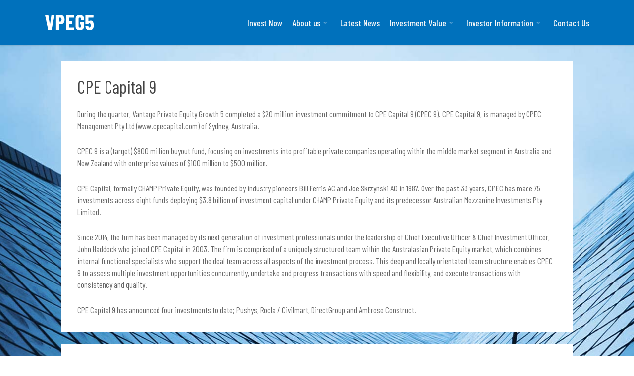

--- FILE ---
content_type: text/html; charset=UTF-8
request_url: https://vpeg5.info/cpe-capital-9/
body_size: 12481
content:
<!doctype html>
<html lang="en-AU" class="no-js">
<head>
	<meta charset="UTF-8">
	<meta name="viewport" content="width=device-width, initial-scale=1, maximum-scale=1, user-scalable=0" /><link rel="shortcut icon" href="https://vpeg5.info/wp-content/uploads/2016/07/vantage-favicon-16x16.png" /><title>CPE Capital 9 &#8211; VPEG5</title>
<meta name='robots' content='max-image-preview:large' />
	<style>img:is([sizes="auto" i], [sizes^="auto," i]) { contain-intrinsic-size: 3000px 1500px }</style>
	<link rel='dns-prefetch' href='//fonts.googleapis.com' />
<link rel="alternate" type="application/rss+xml" title="VPEG5 &raquo; Feed" href="https://vpeg5.info/feed/" />
<link rel="alternate" type="application/rss+xml" title="VPEG5 &raquo; Comments Feed" href="https://vpeg5.info/comments/feed/" />
<script type="text/javascript">
/* <![CDATA[ */
window._wpemojiSettings = {"baseUrl":"https:\/\/s.w.org\/images\/core\/emoji\/16.0.1\/72x72\/","ext":".png","svgUrl":"https:\/\/s.w.org\/images\/core\/emoji\/16.0.1\/svg\/","svgExt":".svg","source":{"concatemoji":"https:\/\/vpeg5.info\/wp-includes\/js\/wp-emoji-release.min.js?ver=6.8.3"}};
/*! This file is auto-generated */
!function(s,n){var o,i,e;function c(e){try{var t={supportTests:e,timestamp:(new Date).valueOf()};sessionStorage.setItem(o,JSON.stringify(t))}catch(e){}}function p(e,t,n){e.clearRect(0,0,e.canvas.width,e.canvas.height),e.fillText(t,0,0);var t=new Uint32Array(e.getImageData(0,0,e.canvas.width,e.canvas.height).data),a=(e.clearRect(0,0,e.canvas.width,e.canvas.height),e.fillText(n,0,0),new Uint32Array(e.getImageData(0,0,e.canvas.width,e.canvas.height).data));return t.every(function(e,t){return e===a[t]})}function u(e,t){e.clearRect(0,0,e.canvas.width,e.canvas.height),e.fillText(t,0,0);for(var n=e.getImageData(16,16,1,1),a=0;a<n.data.length;a++)if(0!==n.data[a])return!1;return!0}function f(e,t,n,a){switch(t){case"flag":return n(e,"\ud83c\udff3\ufe0f\u200d\u26a7\ufe0f","\ud83c\udff3\ufe0f\u200b\u26a7\ufe0f")?!1:!n(e,"\ud83c\udde8\ud83c\uddf6","\ud83c\udde8\u200b\ud83c\uddf6")&&!n(e,"\ud83c\udff4\udb40\udc67\udb40\udc62\udb40\udc65\udb40\udc6e\udb40\udc67\udb40\udc7f","\ud83c\udff4\u200b\udb40\udc67\u200b\udb40\udc62\u200b\udb40\udc65\u200b\udb40\udc6e\u200b\udb40\udc67\u200b\udb40\udc7f");case"emoji":return!a(e,"\ud83e\udedf")}return!1}function g(e,t,n,a){var r="undefined"!=typeof WorkerGlobalScope&&self instanceof WorkerGlobalScope?new OffscreenCanvas(300,150):s.createElement("canvas"),o=r.getContext("2d",{willReadFrequently:!0}),i=(o.textBaseline="top",o.font="600 32px Arial",{});return e.forEach(function(e){i[e]=t(o,e,n,a)}),i}function t(e){var t=s.createElement("script");t.src=e,t.defer=!0,s.head.appendChild(t)}"undefined"!=typeof Promise&&(o="wpEmojiSettingsSupports",i=["flag","emoji"],n.supports={everything:!0,everythingExceptFlag:!0},e=new Promise(function(e){s.addEventListener("DOMContentLoaded",e,{once:!0})}),new Promise(function(t){var n=function(){try{var e=JSON.parse(sessionStorage.getItem(o));if("object"==typeof e&&"number"==typeof e.timestamp&&(new Date).valueOf()<e.timestamp+604800&&"object"==typeof e.supportTests)return e.supportTests}catch(e){}return null}();if(!n){if("undefined"!=typeof Worker&&"undefined"!=typeof OffscreenCanvas&&"undefined"!=typeof URL&&URL.createObjectURL&&"undefined"!=typeof Blob)try{var e="postMessage("+g.toString()+"("+[JSON.stringify(i),f.toString(),p.toString(),u.toString()].join(",")+"));",a=new Blob([e],{type:"text/javascript"}),r=new Worker(URL.createObjectURL(a),{name:"wpTestEmojiSupports"});return void(r.onmessage=function(e){c(n=e.data),r.terminate(),t(n)})}catch(e){}c(n=g(i,f,p,u))}t(n)}).then(function(e){for(var t in e)n.supports[t]=e[t],n.supports.everything=n.supports.everything&&n.supports[t],"flag"!==t&&(n.supports.everythingExceptFlag=n.supports.everythingExceptFlag&&n.supports[t]);n.supports.everythingExceptFlag=n.supports.everythingExceptFlag&&!n.supports.flag,n.DOMReady=!1,n.readyCallback=function(){n.DOMReady=!0}}).then(function(){return e}).then(function(){var e;n.supports.everything||(n.readyCallback(),(e=n.source||{}).concatemoji?t(e.concatemoji):e.wpemoji&&e.twemoji&&(t(e.twemoji),t(e.wpemoji)))}))}((window,document),window._wpemojiSettings);
/* ]]> */
</script>
<style id='wp-emoji-styles-inline-css' type='text/css'>

	img.wp-smiley, img.emoji {
		display: inline !important;
		border: none !important;
		box-shadow: none !important;
		height: 1em !important;
		width: 1em !important;
		margin: 0 0.07em !important;
		vertical-align: -0.1em !important;
		background: none !important;
		padding: 0 !important;
	}
</style>
<link rel='stylesheet' id='wp-block-library-css' href='https://vpeg5.info/wp-includes/css/dist/block-library/style.min.css?ver=6.8.3' type='text/css' media='all' />
<style id='classic-theme-styles-inline-css' type='text/css'>
/*! This file is auto-generated */
.wp-block-button__link{color:#fff;background-color:#32373c;border-radius:9999px;box-shadow:none;text-decoration:none;padding:calc(.667em + 2px) calc(1.333em + 2px);font-size:1.125em}.wp-block-file__button{background:#32373c;color:#fff;text-decoration:none}
</style>
<style id='global-styles-inline-css' type='text/css'>
:root{--wp--preset--aspect-ratio--square: 1;--wp--preset--aspect-ratio--4-3: 4/3;--wp--preset--aspect-ratio--3-4: 3/4;--wp--preset--aspect-ratio--3-2: 3/2;--wp--preset--aspect-ratio--2-3: 2/3;--wp--preset--aspect-ratio--16-9: 16/9;--wp--preset--aspect-ratio--9-16: 9/16;--wp--preset--color--black: #000000;--wp--preset--color--cyan-bluish-gray: #abb8c3;--wp--preset--color--white: #ffffff;--wp--preset--color--pale-pink: #f78da7;--wp--preset--color--vivid-red: #cf2e2e;--wp--preset--color--luminous-vivid-orange: #ff6900;--wp--preset--color--luminous-vivid-amber: #fcb900;--wp--preset--color--light-green-cyan: #7bdcb5;--wp--preset--color--vivid-green-cyan: #00d084;--wp--preset--color--pale-cyan-blue: #8ed1fc;--wp--preset--color--vivid-cyan-blue: #0693e3;--wp--preset--color--vivid-purple: #9b51e0;--wp--preset--gradient--vivid-cyan-blue-to-vivid-purple: linear-gradient(135deg,rgba(6,147,227,1) 0%,rgb(155,81,224) 100%);--wp--preset--gradient--light-green-cyan-to-vivid-green-cyan: linear-gradient(135deg,rgb(122,220,180) 0%,rgb(0,208,130) 100%);--wp--preset--gradient--luminous-vivid-amber-to-luminous-vivid-orange: linear-gradient(135deg,rgba(252,185,0,1) 0%,rgba(255,105,0,1) 100%);--wp--preset--gradient--luminous-vivid-orange-to-vivid-red: linear-gradient(135deg,rgba(255,105,0,1) 0%,rgb(207,46,46) 100%);--wp--preset--gradient--very-light-gray-to-cyan-bluish-gray: linear-gradient(135deg,rgb(238,238,238) 0%,rgb(169,184,195) 100%);--wp--preset--gradient--cool-to-warm-spectrum: linear-gradient(135deg,rgb(74,234,220) 0%,rgb(151,120,209) 20%,rgb(207,42,186) 40%,rgb(238,44,130) 60%,rgb(251,105,98) 80%,rgb(254,248,76) 100%);--wp--preset--gradient--blush-light-purple: linear-gradient(135deg,rgb(255,206,236) 0%,rgb(152,150,240) 100%);--wp--preset--gradient--blush-bordeaux: linear-gradient(135deg,rgb(254,205,165) 0%,rgb(254,45,45) 50%,rgb(107,0,62) 100%);--wp--preset--gradient--luminous-dusk: linear-gradient(135deg,rgb(255,203,112) 0%,rgb(199,81,192) 50%,rgb(65,88,208) 100%);--wp--preset--gradient--pale-ocean: linear-gradient(135deg,rgb(255,245,203) 0%,rgb(182,227,212) 50%,rgb(51,167,181) 100%);--wp--preset--gradient--electric-grass: linear-gradient(135deg,rgb(202,248,128) 0%,rgb(113,206,126) 100%);--wp--preset--gradient--midnight: linear-gradient(135deg,rgb(2,3,129) 0%,rgb(40,116,252) 100%);--wp--preset--font-size--small: 13px;--wp--preset--font-size--medium: 20px;--wp--preset--font-size--large: 36px;--wp--preset--font-size--x-large: 42px;--wp--preset--spacing--20: 0.44rem;--wp--preset--spacing--30: 0.67rem;--wp--preset--spacing--40: 1rem;--wp--preset--spacing--50: 1.5rem;--wp--preset--spacing--60: 2.25rem;--wp--preset--spacing--70: 3.38rem;--wp--preset--spacing--80: 5.06rem;--wp--preset--shadow--natural: 6px 6px 9px rgba(0, 0, 0, 0.2);--wp--preset--shadow--deep: 12px 12px 50px rgba(0, 0, 0, 0.4);--wp--preset--shadow--sharp: 6px 6px 0px rgba(0, 0, 0, 0.2);--wp--preset--shadow--outlined: 6px 6px 0px -3px rgba(255, 255, 255, 1), 6px 6px rgba(0, 0, 0, 1);--wp--preset--shadow--crisp: 6px 6px 0px rgba(0, 0, 0, 1);}:where(.is-layout-flex){gap: 0.5em;}:where(.is-layout-grid){gap: 0.5em;}body .is-layout-flex{display: flex;}.is-layout-flex{flex-wrap: wrap;align-items: center;}.is-layout-flex > :is(*, div){margin: 0;}body .is-layout-grid{display: grid;}.is-layout-grid > :is(*, div){margin: 0;}:where(.wp-block-columns.is-layout-flex){gap: 2em;}:where(.wp-block-columns.is-layout-grid){gap: 2em;}:where(.wp-block-post-template.is-layout-flex){gap: 1.25em;}:where(.wp-block-post-template.is-layout-grid){gap: 1.25em;}.has-black-color{color: var(--wp--preset--color--black) !important;}.has-cyan-bluish-gray-color{color: var(--wp--preset--color--cyan-bluish-gray) !important;}.has-white-color{color: var(--wp--preset--color--white) !important;}.has-pale-pink-color{color: var(--wp--preset--color--pale-pink) !important;}.has-vivid-red-color{color: var(--wp--preset--color--vivid-red) !important;}.has-luminous-vivid-orange-color{color: var(--wp--preset--color--luminous-vivid-orange) !important;}.has-luminous-vivid-amber-color{color: var(--wp--preset--color--luminous-vivid-amber) !important;}.has-light-green-cyan-color{color: var(--wp--preset--color--light-green-cyan) !important;}.has-vivid-green-cyan-color{color: var(--wp--preset--color--vivid-green-cyan) !important;}.has-pale-cyan-blue-color{color: var(--wp--preset--color--pale-cyan-blue) !important;}.has-vivid-cyan-blue-color{color: var(--wp--preset--color--vivid-cyan-blue) !important;}.has-vivid-purple-color{color: var(--wp--preset--color--vivid-purple) !important;}.has-black-background-color{background-color: var(--wp--preset--color--black) !important;}.has-cyan-bluish-gray-background-color{background-color: var(--wp--preset--color--cyan-bluish-gray) !important;}.has-white-background-color{background-color: var(--wp--preset--color--white) !important;}.has-pale-pink-background-color{background-color: var(--wp--preset--color--pale-pink) !important;}.has-vivid-red-background-color{background-color: var(--wp--preset--color--vivid-red) !important;}.has-luminous-vivid-orange-background-color{background-color: var(--wp--preset--color--luminous-vivid-orange) !important;}.has-luminous-vivid-amber-background-color{background-color: var(--wp--preset--color--luminous-vivid-amber) !important;}.has-light-green-cyan-background-color{background-color: var(--wp--preset--color--light-green-cyan) !important;}.has-vivid-green-cyan-background-color{background-color: var(--wp--preset--color--vivid-green-cyan) !important;}.has-pale-cyan-blue-background-color{background-color: var(--wp--preset--color--pale-cyan-blue) !important;}.has-vivid-cyan-blue-background-color{background-color: var(--wp--preset--color--vivid-cyan-blue) !important;}.has-vivid-purple-background-color{background-color: var(--wp--preset--color--vivid-purple) !important;}.has-black-border-color{border-color: var(--wp--preset--color--black) !important;}.has-cyan-bluish-gray-border-color{border-color: var(--wp--preset--color--cyan-bluish-gray) !important;}.has-white-border-color{border-color: var(--wp--preset--color--white) !important;}.has-pale-pink-border-color{border-color: var(--wp--preset--color--pale-pink) !important;}.has-vivid-red-border-color{border-color: var(--wp--preset--color--vivid-red) !important;}.has-luminous-vivid-orange-border-color{border-color: var(--wp--preset--color--luminous-vivid-orange) !important;}.has-luminous-vivid-amber-border-color{border-color: var(--wp--preset--color--luminous-vivid-amber) !important;}.has-light-green-cyan-border-color{border-color: var(--wp--preset--color--light-green-cyan) !important;}.has-vivid-green-cyan-border-color{border-color: var(--wp--preset--color--vivid-green-cyan) !important;}.has-pale-cyan-blue-border-color{border-color: var(--wp--preset--color--pale-cyan-blue) !important;}.has-vivid-cyan-blue-border-color{border-color: var(--wp--preset--color--vivid-cyan-blue) !important;}.has-vivid-purple-border-color{border-color: var(--wp--preset--color--vivid-purple) !important;}.has-vivid-cyan-blue-to-vivid-purple-gradient-background{background: var(--wp--preset--gradient--vivid-cyan-blue-to-vivid-purple) !important;}.has-light-green-cyan-to-vivid-green-cyan-gradient-background{background: var(--wp--preset--gradient--light-green-cyan-to-vivid-green-cyan) !important;}.has-luminous-vivid-amber-to-luminous-vivid-orange-gradient-background{background: var(--wp--preset--gradient--luminous-vivid-amber-to-luminous-vivid-orange) !important;}.has-luminous-vivid-orange-to-vivid-red-gradient-background{background: var(--wp--preset--gradient--luminous-vivid-orange-to-vivid-red) !important;}.has-very-light-gray-to-cyan-bluish-gray-gradient-background{background: var(--wp--preset--gradient--very-light-gray-to-cyan-bluish-gray) !important;}.has-cool-to-warm-spectrum-gradient-background{background: var(--wp--preset--gradient--cool-to-warm-spectrum) !important;}.has-blush-light-purple-gradient-background{background: var(--wp--preset--gradient--blush-light-purple) !important;}.has-blush-bordeaux-gradient-background{background: var(--wp--preset--gradient--blush-bordeaux) !important;}.has-luminous-dusk-gradient-background{background: var(--wp--preset--gradient--luminous-dusk) !important;}.has-pale-ocean-gradient-background{background: var(--wp--preset--gradient--pale-ocean) !important;}.has-electric-grass-gradient-background{background: var(--wp--preset--gradient--electric-grass) !important;}.has-midnight-gradient-background{background: var(--wp--preset--gradient--midnight) !important;}.has-small-font-size{font-size: var(--wp--preset--font-size--small) !important;}.has-medium-font-size{font-size: var(--wp--preset--font-size--medium) !important;}.has-large-font-size{font-size: var(--wp--preset--font-size--large) !important;}.has-x-large-font-size{font-size: var(--wp--preset--font-size--x-large) !important;}
:where(.wp-block-post-template.is-layout-flex){gap: 1.25em;}:where(.wp-block-post-template.is-layout-grid){gap: 1.25em;}
:where(.wp-block-columns.is-layout-flex){gap: 2em;}:where(.wp-block-columns.is-layout-grid){gap: 2em;}
:root :where(.wp-block-pullquote){font-size: 1.5em;line-height: 1.6;}
</style>
<link rel='stylesheet' id='contact-form-7-css' href='https://vpeg5.info/wp-content/plugins/contact-form-7/includes/css/styles.css?ver=6.1.4' type='text/css' media='all' />
<link rel='stylesheet' id='wpcf7-redirect-script-frontend-css' href='https://vpeg5.info/wp-content/plugins/wpcf7-redirect/build/assets/frontend-script.css?ver=2c532d7e2be36f6af233' type='text/css' media='all' />
<link rel='stylesheet' id='wp-components-css' href='https://vpeg5.info/wp-includes/css/dist/components/style.min.css?ver=6.8.3' type='text/css' media='all' />
<link rel='stylesheet' id='godaddy-styles-css' href='https://vpeg5.info/wp-content/mu-plugins/vendor/wpex/godaddy-launch/includes/Dependencies/GoDaddy/Styles/build/latest.css?ver=2.0.2' type='text/css' media='all' />
<link rel='stylesheet' id='font-awesome-css' href='https://vpeg5.info/wp-content/themes/salient/css/font-awesome-legacy.min.css?ver=4.7.1' type='text/css' media='all' />
<link rel='stylesheet' id='salient-grid-system-css' href='https://vpeg5.info/wp-content/themes/salient/css/grid-system.css?ver=13.0.6' type='text/css' media='all' />
<link rel='stylesheet' id='main-styles-css' href='https://vpeg5.info/wp-content/themes/salient/css/style.css?ver=13.0.6' type='text/css' media='all' />
<style id='main-styles-inline-css' type='text/css'>
html body[data-header-resize="1"] .container-wrap, html body[data-header-format="left-header"][data-header-resize="0"] .container-wrap, html body[data-header-resize="0"] .container-wrap, body[data-header-format="left-header"][data-header-resize="0"] .container-wrap { padding-top: 0; } .main-content > .row > #breadcrumbs.yoast { padding: 20px 0; }
html:not(.page-trans-loaded) { background-color: #ffffff; }
</style>
<link rel='stylesheet' id='nectar_default_font_open_sans-css' href='https://fonts.googleapis.com/css?family=Open+Sans%3A300%2C400%2C600%2C700&#038;subset=latin%2Clatin-ext' type='text/css' media='all' />
<link rel='stylesheet' id='responsive-css' href='https://vpeg5.info/wp-content/themes/salient/css/responsive.css?ver=13.0.6' type='text/css' media='all' />
<link rel='stylesheet' id='select2-css' href='https://vpeg5.info/wp-content/themes/salient/css/plugins/select2.css?ver=6.2' type='text/css' media='all' />
<link rel='stylesheet' id='skin-ascend-css' href='https://vpeg5.info/wp-content/themes/salient/css/ascend.css?ver=13.0.6' type='text/css' media='all' />
<link rel='stylesheet' id='salient-wp-menu-dynamic-css' href='https://vpeg5.info/wp-content/uploads/salient/menu-dynamic.css?ver=87054' type='text/css' media='all' />
<link rel='stylesheet' id='js_composer_front-css' href='https://vpeg5.info/wp-content/plugins/js_composer_salient/assets/css/js_composer.min.css?ver=6.6.0' type='text/css' media='all' />
<link rel='stylesheet' id='dynamic-css-css' href='https://vpeg5.info/wp-content/themes/salient/css/salient-dynamic-styles.css?ver=75078' type='text/css' media='all' />
<style id='dynamic-css-inline-css' type='text/css'>
#header-space{background-color:#ffffff}@media only screen and (min-width:1000px){body #ajax-content-wrap.no-scroll{min-height:calc(100vh - 91px);height:calc(100vh - 91px)!important;}}@media only screen and (min-width:1000px){#page-header-wrap.fullscreen-header,#page-header-wrap.fullscreen-header #page-header-bg,html:not(.nectar-box-roll-loaded) .nectar-box-roll > #page-header-bg.fullscreen-header,.nectar_fullscreen_zoom_recent_projects,#nectar_fullscreen_rows:not(.afterLoaded) > div{height:calc(100vh - 90px);}.wpb_row.vc_row-o-full-height.top-level,.wpb_row.vc_row-o-full-height.top-level > .col.span_12{min-height:calc(100vh - 90px);}html:not(.nectar-box-roll-loaded) .nectar-box-roll > #page-header-bg.fullscreen-header{top:91px;}.nectar-slider-wrap[data-fullscreen="true"]:not(.loaded),.nectar-slider-wrap[data-fullscreen="true"]:not(.loaded) .swiper-container{height:calc(100vh - 89px)!important;}.admin-bar .nectar-slider-wrap[data-fullscreen="true"]:not(.loaded),.admin-bar .nectar-slider-wrap[data-fullscreen="true"]:not(.loaded) .swiper-container{height:calc(100vh - 89px - 32px)!important;}}.img-with-aniamtion-wrap[data-border-radius="none"] .img-with-animation,.img-with-aniamtion-wrap[data-border-radius="none"] .hover-wrap{border-radius:none;}.screen-reader-text,.nectar-skip-to-content:not(:focus){border:0;clip:rect(1px,1px,1px,1px);clip-path:inset(50%);height:1px;margin:-1px;overflow:hidden;padding:0;position:absolute!important;width:1px;word-wrap:normal!important;}
td, tr {
font-weight: 500;
font-size: 17px!important;
height: 50px;
}

.easy-table thead th {
vertical-align: top;
}

.auto_meta_overlaid_spaced .masonry-blog-item .post-featured-img:after {
	background: linear-gradient(to bottom,rgba(0,113,188,0),rgba(0,113,188,.85) 100%);
}

.nectar-fancy-box {
border: solid 1px #fff !important;
}
/*
.masonry-blog-item h2.title {
    font-size: 26px !important;
    font-weight: 400 !important;
    line-height: 30px !important;
}

#header-outer .row .col.span_9 {
float: left;
}


*/


th {
    background-color: #005eb0;
    color: white;
}

.main-content ul {
    margin-left: 40px;
}

ul {
    line-height: 30px;
}

/*
.tabbed > ul {
    margin-bottom: 0px!important;
}


.tabbed .wpb_tab {
    border-color: #0054a6;
    border-style: solid;
    border-width: 1px;
    background-color: white;
    padding-top: 20px;
}


.tabbed > ul li a {
    font-size: 14px;
    font-weight: 600;
    color: #222;
    background-color: rgba(0,84,0,0.1);
}

*/
.tablepress thead th,
.tablepress tfoot th {
  background-color: #005eb0;
  color: #ffffff;
}
</style>
<link rel='stylesheet' id='redux-google-fonts-salient_redux-css' href='https://fonts.googleapis.com/css?family=Barlow+Condensed%3A500%2C300%2C400%2C200%2C600%2C400italic%2C500italic&#038;subset=latin&#038;ver=6.8.3' type='text/css' media='all' />
<script type="text/javascript" src="https://vpeg5.info/wp-includes/js/jquery/jquery.min.js?ver=3.7.1" id="jquery-core-js"></script>
<script type="text/javascript" src="https://vpeg5.info/wp-includes/js/jquery/jquery-migrate.min.js?ver=3.4.1" id="jquery-migrate-js"></script>
<link rel="https://api.w.org/" href="https://vpeg5.info/wp-json/" /><link rel="alternate" title="JSON" type="application/json" href="https://vpeg5.info/wp-json/wp/v2/pages/1709" /><link rel="EditURI" type="application/rsd+xml" title="RSD" href="https://vpeg5.info/xmlrpc.php?rsd" />
<meta name="generator" content="WordPress 6.8.3" />
<link rel="canonical" href="https://vpeg5.info/cpe-capital-9/" />
<link rel='shortlink' href='https://vpeg5.info/?p=1709' />
<link rel="alternate" title="oEmbed (JSON)" type="application/json+oembed" href="https://vpeg5.info/wp-json/oembed/1.0/embed?url=https%3A%2F%2Fvpeg5.info%2Fcpe-capital-9%2F" />
<link rel="alternate" title="oEmbed (XML)" type="text/xml+oembed" href="https://vpeg5.info/wp-json/oembed/1.0/embed?url=https%3A%2F%2Fvpeg5.info%2Fcpe-capital-9%2F&#038;format=xml" />
	<script id="scfm-url-js">
	if (window.location.search.includes('scfm-mobile=1')) {
		const url = new URL(window.location.href);
		const searchParams = url.searchParams;
		searchParams.delete('scfm-mobile');
		const newUrl = url.origin + url.pathname + (searchParams.toString() ? "?" + searchParams.toString() : "") + url.hash;
		window.history.replaceState(null, "", newUrl);
	}
	</script>
	<script type="text/javascript"> var root = document.getElementsByTagName( "html" )[0]; root.setAttribute( "class", "js" ); </script><meta name="generator" content="Powered by WPBakery Page Builder - drag and drop page builder for WordPress."/>
<style type="text/css" data-type="vc_shortcodes-custom-css">.vc_custom_1661218797659{background-color: #ffffff !important;}.vc_custom_1661218797659{background-color: #ffffff !important;}</style><noscript><style> .wpb_animate_when_almost_visible { opacity: 1; }</style></noscript></head><body class="wp-singular page-template-default page page-id-1709 wp-theme-salient scfm eos-scfm-d-desktop-device eos-scfm-t-1768852531-4304-timestamp ascend wpb-js-composer js-comp-ver-6.6.0 vc_responsive" data-footer-reveal="false" data-footer-reveal-shadow="none" data-header-format="default" data-body-border="off" data-boxed-style="" data-header-breakpoint="1000" data-dropdown-style="minimal" data-cae="linear" data-cad="650" data-megamenu-width="full-width" data-aie="none" data-ls="magnific" data-apte="standard" data-hhun="0" data-fancy-form-rcs="1" data-form-style="default" data-form-submit="regular" data-is="minimal" data-button-style="default" data-user-account-button="false" data-flex-cols="true" data-col-gap="default" data-header-inherit-rc="false" data-header-search="false" data-animated-anchors="true" data-ajax-transitions="true" data-full-width-header="false" data-slide-out-widget-area="true" data-slide-out-widget-area-style="slide-out-from-right" data-user-set-ocm="off" data-loading-animation="none" data-bg-header="false" data-responsive="1" data-ext-responsive="true" data-ext-padding="90" data-header-resize="1" data-header-color="custom" data-cart="false" data-remove-m-parallax="" data-remove-m-video-bgs="" data-m-animate="0" data-force-header-trans-color="light" data-smooth-scrolling="0" data-permanent-transparent="false" >
	
	<script type="text/javascript">
	 (function(window, document) {

		 if(navigator.userAgent.match(/(Android|iPod|iPhone|iPad|BlackBerry|IEMobile|Opera Mini)/)) {
			 document.body.className += " using-mobile-browser ";
		 }

		 if( !("ontouchstart" in window) ) {

			 var body = document.querySelector("body");
			 var winW = window.innerWidth;
			 var bodyW = body.clientWidth;

			 if (winW > bodyW + 4) {
				 body.setAttribute("style", "--scroll-bar-w: " + (winW - bodyW - 4) + "px");
			 } else {
				 body.setAttribute("style", "--scroll-bar-w: 0px");
			 }
		 }

	 })(window, document);
   </script><a href="#ajax-content-wrap" class="nectar-skip-to-content">Skip to main content</a><div id="ajax-loading-screen" data-disable-mobile="1" data-disable-fade-on-click="0" data-effect="standard" data-method="standard"><div class="loading-icon none"><div class="material-icon">
									 <div class="spinner">
										 <div class="right-side"><div class="bar"></div></div>
										 <div class="left-side"><div class="bar"></div></div>
									 </div>
									 <div class="spinner color-2">
										 <div class="right-side"><div class="bar"></div></div>
										 <div class="left-side"><div class="bar"></div></div>
									 </div>
								 </div></div></div>	
	<div id="header-space"  data-header-mobile-fixed='1'></div> 
	
		<div id="header-outer" data-has-menu="true" data-has-buttons="no" data-header-button_style="default" data-using-pr-menu="false" data-mobile-fixed="1" data-ptnm="false" data-lhe="animated_underline" data-user-set-bg="#0071bc" data-format="default" data-permanent-transparent="false" data-megamenu-rt="0" data-remove-fixed="0" data-header-resize="1" data-cart="false" data-transparency-option="" data-box-shadow="small" data-shrink-num="6" data-using-secondary="0" data-using-logo="1" data-logo-height="35" data-m-logo-height="30" data-padding="28" data-full-width="false" data-condense="false" >
		
<header id="top">
	<div class="container">
		<div class="row">
			<div class="col span_3">
								<a id="logo" href="https://vpeg5.info" data-supplied-ml-starting-dark="false" data-supplied-ml-starting="false" data-supplied-ml="false" >
					<img class="stnd skip-lazy default-logo" width="100" height="35" alt="VPEG5" src="https://vpeg5.info/wp-content/uploads/2021/10/VPEG5-logo.png" srcset="https://vpeg5.info/wp-content/uploads/2021/10/VPEG5-logo.png 1x, https://vpeg5.info/wp-content/uploads/2021/10/VPEG5-logo-white-2x.png 2x" />				</a>
							</div><!--/span_3-->

			<div class="col span_9 col_last">
																	<div class="slide-out-widget-area-toggle mobile-icon slide-out-from-right" data-custom-color="false" data-icon-animation="simple-transform">
						<div> <a href="#sidewidgetarea" aria-label="Navigation Menu" aria-expanded="false" class="closed">
							<span class="screen-reader-text">Menu</span><span aria-hidden="true"> <i class="lines-button x2"> <i class="lines"></i> </i> </span>
						</a></div>
					</div>
				
									<nav>
													<ul class="sf-menu">
								<li id="menu-item-264" class="menu-item menu-item-type-custom menu-item-object-custom nectar-regular-menu-item menu-item-264"><a href="https://vpeg5.info/invest-now/"><span class="menu-title-text">Invest Now</span></a></li>
<li id="menu-item-113" class="menu-item menu-item-type-post_type menu-item-object-page menu-item-has-children nectar-regular-menu-item sf-with-ul menu-item-113"><a href="https://vpeg5.info/about-us/"><span class="menu-title-text">About us</span><span class="sf-sub-indicator"><i class="fa fa-angle-down icon-in-menu" aria-hidden="true"></i></span></a>
<ul class="sub-menu">
	<li id="menu-item-1947" class="menu-item menu-item-type-post_type menu-item-object-page nectar-regular-menu-item menu-item-1947"><a href="https://vpeg5.info/sqm-rating/"><span class="menu-title-text">SQM Research Rating</span></a></li>
	<li id="menu-item-107" class="menu-item menu-item-type-post_type menu-item-object-page nectar-regular-menu-item menu-item-107"><a href="https://vpeg5.info/fund-profile/"><span class="menu-title-text">Fund Profile</span></a></li>
	<li id="menu-item-116" class="menu-item menu-item-type-post_type menu-item-object-page nectar-regular-menu-item menu-item-116"><a href="https://vpeg5.info/investment-highlights/"><span class="menu-title-text">Investment Highlights</span></a></li>
	<li id="menu-item-124" class="menu-item menu-item-type-post_type menu-item-object-page nectar-regular-menu-item menu-item-124"><a href="https://vpeg5.info/investment-strategy/"><span class="menu-title-text">Investment Strategy</span></a></li>
	<li id="menu-item-74" class="menu-item menu-item-type-post_type menu-item-object-page nectar-regular-menu-item menu-item-74"><a href="https://vpeg5.info/investment-process/"><span class="menu-title-text">Investment Process</span></a></li>
	<li id="menu-item-129" class="menu-item menu-item-type-post_type menu-item-object-page nectar-regular-menu-item menu-item-129"><a href="https://vpeg5.info/investment-committee/"><span class="menu-title-text">Investment Committee</span></a></li>
	<li id="menu-item-151" class="menu-item menu-item-type-post_type menu-item-object-page nectar-regular-menu-item menu-item-151"><a href="https://vpeg5.info/investment-manager/"><span class="menu-title-text">Investment Manager</span></a></li>
</ul>
</li>
<li id="menu-item-104" class="menu-item menu-item-type-post_type menu-item-object-page nectar-regular-menu-item menu-item-104"><a href="https://vpeg5.info/latest-news/"><span class="menu-title-text">Latest News</span></a></li>
<li id="menu-item-103" class="menu-item menu-item-type-post_type menu-item-object-page menu-item-has-children nectar-regular-menu-item sf-with-ul menu-item-103"><a href="https://vpeg5.info/investment-portfolio-2-2/"><span class="menu-title-text">Investment Value</span><span class="sf-sub-indicator"><i class="fa fa-angle-down icon-in-menu" aria-hidden="true"></i></span></a>
<ul class="sub-menu">
	<li id="menu-item-1054" class="menu-item menu-item-type-post_type menu-item-object-page nectar-regular-menu-item menu-item-1054"><a href="https://vpeg5.info/private-equity-portfolio/"><span class="menu-title-text">Private Equity Portfolio</span></a></li>
	<li id="menu-item-149" class="menu-item menu-item-type-post_type menu-item-object-page nectar-regular-menu-item menu-item-149"><a href="https://vpeg5.info/cash-fixed-interest-investments/"><span class="menu-title-text">Cash &#038; Fixed Interest Investments</span></a></li>
</ul>
</li>
<li id="menu-item-148" class="menu-item menu-item-type-post_type menu-item-object-page menu-item-has-children nectar-regular-menu-item sf-with-ul menu-item-148"><a href="https://vpeg5.info/investor-information/"><span class="menu-title-text">Investor Information</span><span class="sf-sub-indicator"><i class="fa fa-angle-down icon-in-menu" aria-hidden="true"></i></span></a>
<ul class="sub-menu">
	<li id="menu-item-147" class="menu-item menu-item-type-post_type menu-item-object-page nectar-regular-menu-item menu-item-147"><a href="https://vpeg5.info/financials-reports/"><span class="menu-title-text">Financials &#038; Reports</span></a></li>
	<li id="menu-item-444" class="menu-item menu-item-type-post_type menu-item-object-page nectar-regular-menu-item menu-item-444"><a href="https://vpeg5.info/investor-statements/"><span class="menu-title-text">Investor Statements</span></a></li>
</ul>
</li>
<li id="menu-item-105" class="menu-item menu-item-type-post_type menu-item-object-page nectar-regular-menu-item menu-item-105"><a href="https://vpeg5.info/contact-us/"><span class="menu-title-text">Contact Us</span></a></li>
							</ul>
													<ul class="buttons sf-menu" data-user-set-ocm="off">

								
							</ul>
						
					</nav>

					
				</div><!--/span_9-->

				
			</div><!--/row-->
					</div><!--/container-->
	</header>		
	</div>
	
<div id="search-outer" class="nectar">
	<div id="search">
		<div class="container">
			 <div id="search-box">
				 <div class="inner-wrap">
					 <div class="col span_12">
						  <form role="search" action="https://vpeg5.info/" method="GET">
															<input type="text" name="s"  value="Start Typing..." aria-label="Search" data-placeholder="Start Typing..." />
							
						<span><i>Press enter to begin your search</i></span>
												</form>
					</div><!--/span_12-->
				</div><!--/inner-wrap-->
			 </div><!--/search-box-->
			 <div id="close"><a href="#"><span class="screen-reader-text">Close Search</span>
				<span class="icon-salient-x" aria-hidden="true"></span>				 </a></div>
		 </div><!--/container-->
	</div><!--/search-->
</div><!--/search-outer-->
	<div id="ajax-content-wrap">
<div class="container-wrap">
	<div class="container main-content">
		<div class="row">
			
		<div id="fws_696e8c336f936"  data-column-margin="default" data-midnight="dark"  class="wpb_row vc_row-fluid vc_row top-level full-width-section  "  style="padding-top: 0px; padding-bottom: 0px; "><div class="row-bg-wrap" data-bg-animation="none" data-bg-overlay="false"><div class="inner-wrap using-image"><div class="row-bg using-image"  style="background-image: url(https://vpeg5.info/wp-content/uploads/2019/03/VPEG4-Cover-02.jpg); background-position: left top; background-repeat: no-repeat; "></div></div></div><div class="row_col_wrap_12 col span_12 dark left">
	<div  class="vc_col-sm-12 wpb_column column_container vc_column_container col padding-3-percent inherit_tablet inherit_phone "  data-padding-pos="all" data-has-bg-color="false" data-bg-color="" data-bg-opacity="1" data-animation="" data-delay="0" >
		<div class="vc_column-inner" >
			<div class="wpb_wrapper">
				<div id="fws_696e8c33710cf" data-midnight="" data-column-margin="default" class="wpb_row vc_row-fluid vc_row inner_row  "  style=""><div class="row-bg-wrap"> <div class="row-bg" ></div> </div><div class="row_col_wrap_12_inner col span_12  left">
	<div style="" class="vc_col-sm-12 wpb_column column_container vc_column_container col child_column padding-3-percent inherit_tablet inherit_phone "  data-using-bg="true" data-padding-pos="all" data-has-bg-color="true" data-bg-color="#ffffff" data-bg-opacity="1" data-animation="" data-delay="0">
		<div class="vc_column-inner" ><div class="column-bg-overlay-wrap" data-bg-animation="none"><div class="column-bg-overlay" style="opacity: 1; background-color: #ffffff;"></div></div>
		<div class="wpb_wrapper">
			
<div class="wpb_text_column wpb_content_element " >
	<div class="wpb_wrapper">
		<h1>CPE Capital 9</h1>
	</div>
</div>



<div class="divider-wrap" data-alignment="default"><div style="height: 25px;" class="divider"></div></div>
<div class="wpb_text_column wpb_content_element " >
	<div class="wpb_wrapper">
		<p>During the quarter, Vantage Private Equity Growth 5 completed a $20 million investment commitment to CPE Capital 9 (CPEC 9). CPE Capital 9, is managed by CPEC Management Pty Ltd (www.cpecapital.com) of Sydney, Australia.</p>
<p>CPEC 9 is a (target) $800 million buyout fund, focusing on investments into profitable private companies operating within the middle market segment in Australia and New Zealand with enterprise values of $100 million to $500 million.</p>
<p>CPE Capital, formally CHAMP Private Equity, was founded by industry pioneers Bill Ferris AC and Joe Skrzynski AO in 1987. Over the past 33 years, CPEC has made 75 investments across eight funds deploying $3.8 billion of investment capital under CHAMP Private Equity and its predecessor Australian Mezzanine Investments Pty Limited.</p>
<p>Since 2014, the firm has been managed by its next generation of investment professionals under the leadership of Chief Executive Officer &amp; Chief Investment Officer, John Haddock who joined CPE Capital in 2003. The firm is comprised of a uniquely structured team within the Australasian Private Equity market, which combines internal functional specialists who support the deal team across all aspects of the investment process. This deep and locally orientated team structure enables CPEC 9 to assess multiple investment opportunities concurrently, undertake and progress transactions with speed and flexibility, and execute transactions with consistency and quality.</p>
<p>CPE Capital 9 has announced four investments to date; Pushys, Rocla / Civilmart, DirectGroup and Ambrose Construct.</p>
	</div>
</div>




		</div> 
	</div>
	</div> 
</div></div><div id="fws_696e8c3371a9b" data-midnight="" data-column-margin="default" class="wpb_row vc_row-fluid vc_row inner_row   vc_custom_1661218797659 "  style=""><div class="row-bg-wrap"> <div class="row-bg" ></div> </div><div class="row_col_wrap_12_inner col span_12  left">
	<div style="" class="vc_col-sm-3 wpb_column column_container vc_column_container col child_column padding-3-percent inherit_tablet inherit_phone "  data-using-bg="true" data-padding-pos="all" data-has-bg-color="true" data-bg-color="#ffffff" data-bg-opacity="1" data-animation="" data-delay="0">
		<div class="vc_column-inner" ><div class="column-bg-overlay-wrap" data-bg-animation="none"><div class="column-bg-overlay" style="opacity: 1; background-color: #ffffff;"></div></div>
		<div class="wpb_wrapper">
			<div class="img-with-aniamtion-wrap center" data-max-width="100%" data-max-width-mobile="default" data-shadow="none" data-animation="fade-in" >
      <div class="inner">
        <div class="hover-wrap"> 
          <div class="hover-wrap-inner">
            <a href="https://vpeg5.info/pushys/" target="_self" class="center">
              <img fetchpriority="high" decoding="async" class="img-with-animation skip-lazy " data-delay="0" height="99" width="507" data-animation="fade-in" src="https://vpeg5.info/wp-content/uploads/2022/06/Pushys.png" alt="" srcset="https://vpeg5.info/wp-content/uploads/2022/06/Pushys.png 507w, https://vpeg5.info/wp-content/uploads/2022/06/Pushys-300x59.png 300w, https://vpeg5.info/wp-content/uploads/2022/06/Pushys-500x99.png 500w" sizes="(min-width: 1450px) 75vw, (min-width: 1000px) 85vw, 100vw" />
            </a>
          </div>
        </div>
      </div>
      </div>
		</div> 
	</div>
	</div> 

	<div  class="vc_col-sm-3 wpb_column column_container vc_column_container col child_column no-extra-padding inherit_tablet inherit_phone "   data-padding-pos="all" data-has-bg-color="false" data-bg-color="" data-bg-opacity="1" data-animation="" data-delay="0">
		<div class="vc_column-inner" >
		<div class="wpb_wrapper">
			<div class="img-with-aniamtion-wrap center" data-max-width="100%" data-max-width-mobile="default" data-shadow="none" data-animation="fade-in" >
      <div class="inner">
        <div class="hover-wrap"> 
          <div class="hover-wrap-inner">
            <a href="https://vpeg5.info/rocla-civilmart/" target="_self" class="center">
              <img decoding="async" class="img-with-animation skip-lazy " data-delay="0" height="414" width="888" data-animation="fade-in" src="https://vpeg5.info/wp-content/uploads/2022/06/ROCLACIVILMART.png" alt="" srcset="https://vpeg5.info/wp-content/uploads/2022/06/ROCLACIVILMART.png 888w, https://vpeg5.info/wp-content/uploads/2022/06/ROCLACIVILMART-300x140.png 300w, https://vpeg5.info/wp-content/uploads/2022/06/ROCLACIVILMART-768x358.png 768w" sizes="(min-width: 1450px) 75vw, (min-width: 1000px) 85vw, 100vw" />
            </a>
          </div>
        </div>
      </div>
      </div>
		</div> 
	</div>
	</div> 

	<div  class="vc_col-sm-3 wpb_column column_container vc_column_container col child_column no-extra-padding inherit_tablet inherit_phone "   data-padding-pos="all" data-has-bg-color="false" data-bg-color="" data-bg-opacity="1" data-animation="" data-delay="0">
		<div class="vc_column-inner" >
		<div class="wpb_wrapper">
			<div class="divider-wrap" data-alignment="default"><div style="height: 25px;" class="divider"></div></div><div class="img-with-aniamtion-wrap center" data-max-width="100%" data-max-width-mobile="default" data-shadow="none" data-animation="fade-in" >
      <div class="inner">
        <div class="hover-wrap"> 
          <div class="hover-wrap-inner">
            <a href="https://vpeg5.info/direct-group/" target="_self" class="center">
              <img decoding="async" class="img-with-animation skip-lazy " data-delay="0" height="95" width="160" data-animation="fade-in" src="https://vpeg5.info/wp-content/uploads/2022/08/Direct-Group.gif" alt=""  />
            </a>
          </div>
        </div>
      </div>
      </div>
		</div> 
	</div>
	</div> 

	<div  class="vc_col-sm-3 wpb_column column_container vc_column_container col child_column no-extra-padding inherit_tablet inherit_phone "   data-padding-pos="all" data-has-bg-color="false" data-bg-color="" data-bg-opacity="1" data-animation="" data-delay="0">
		<div class="vc_column-inner" >
		<div class="wpb_wrapper">
			<div class="img-with-aniamtion-wrap " data-max-width="100%" data-max-width-mobile="default" data-shadow="none" data-animation="fade-in" >
      <div class="inner">
        <div class="hover-wrap"> 
          <div class="hover-wrap-inner">
            <a href="https://vpeg5.info/ambrose-construct" target="_self" class="">
              <img loading="lazy" decoding="async" class="img-with-animation skip-lazy " data-delay="0" height="200" width="200" data-animation="fade-in" src="https://vpeg5.info/wp-content/uploads/2023/05/ambrose-construct.jpeg" alt="" srcset="https://vpeg5.info/wp-content/uploads/2023/05/ambrose-construct.jpeg 200w, https://vpeg5.info/wp-content/uploads/2023/05/ambrose-construct-150x150.jpeg 150w, https://vpeg5.info/wp-content/uploads/2023/05/ambrose-construct-100x100.jpeg 100w, https://vpeg5.info/wp-content/uploads/2023/05/ambrose-construct-140x140.jpeg 140w" sizes="auto, (min-width: 1450px) 75vw, (min-width: 1000px) 85vw, 100vw" />
            </a>
          </div>
        </div>
      </div>
      </div>
		</div> 
	</div>
	</div> 
</div></div><div id="fws_696e8c3373935" data-midnight="" data-column-margin="default" class="wpb_row vc_row-fluid vc_row inner_row   vc_custom_1661218797659 "  style=""><div class="row-bg-wrap"> <div class="row-bg" ></div> </div><div class="row_col_wrap_12_inner col span_12  left">
	<div style="" class="vc_col-sm-3 wpb_column column_container vc_column_container col child_column padding-3-percent inherit_tablet inherit_phone "  data-using-bg="true" data-padding-pos="all" data-has-bg-color="true" data-bg-color="#ffffff" data-bg-opacity="1" data-animation="" data-delay="0">
		<div class="vc_column-inner" ><div class="column-bg-overlay-wrap" data-bg-animation="none"><div class="column-bg-overlay" style="opacity: 1; background-color: #ffffff;"></div></div>
		<div class="wpb_wrapper">
			<div class="img-with-aniamtion-wrap center" data-max-width="100%" data-max-width-mobile="default" data-shadow="none" data-animation="fade-in" >
      <div class="inner">
        <div class="hover-wrap"> 
          <div class="hover-wrap-inner">
            <a href="https://vpeg5.info/modus-projects/" target="_self" class="center">
              <img loading="lazy" decoding="async" class="img-with-animation skip-lazy " data-delay="0" height="832" width="4536" data-animation="fade-in" src="https://vpeg5.info/wp-content/uploads/2024/05/Modus_Logo_White_RGB-1S4.png" alt="" srcset="https://vpeg5.info/wp-content/uploads/2024/05/Modus_Logo_White_RGB-1S4.png 4536w, https://vpeg5.info/wp-content/uploads/2024/05/Modus_Logo_White_RGB-1S4-300x55.png 300w, https://vpeg5.info/wp-content/uploads/2024/05/Modus_Logo_White_RGB-1S4-1024x188.png 1024w, https://vpeg5.info/wp-content/uploads/2024/05/Modus_Logo_White_RGB-1S4-768x141.png 768w, https://vpeg5.info/wp-content/uploads/2024/05/Modus_Logo_White_RGB-1S4-1536x282.png 1536w, https://vpeg5.info/wp-content/uploads/2024/05/Modus_Logo_White_RGB-1S4-2048x376.png 2048w" sizes="auto, (min-width: 1450px) 75vw, (min-width: 1000px) 85vw, 100vw" />
            </a>
          </div>
        </div>
      </div>
      </div>
		</div> 
	</div>
	</div> 

	<div  class="vc_col-sm-3 wpb_column column_container vc_column_container col child_column no-extra-padding inherit_tablet inherit_phone "   data-padding-pos="all" data-has-bg-color="false" data-bg-color="" data-bg-opacity="1" data-animation="" data-delay="0">
		<div class="vc_column-inner" >
		<div class="wpb_wrapper">
			
		</div> 
	</div>
	</div> 

	<div  class="vc_col-sm-3 wpb_column column_container vc_column_container col child_column no-extra-padding inherit_tablet inherit_phone "   data-padding-pos="all" data-has-bg-color="false" data-bg-color="" data-bg-opacity="1" data-animation="" data-delay="0">
		<div class="vc_column-inner" >
		<div class="wpb_wrapper">
			<div class="divider-wrap" data-alignment="default"><div style="height: 25px;" class="divider"></div></div>
		</div> 
	</div>
	</div> 

	<div  class="vc_col-sm-3 wpb_column column_container vc_column_container col child_column no-extra-padding inherit_tablet inherit_phone "   data-padding-pos="all" data-has-bg-color="false" data-bg-color="" data-bg-opacity="1" data-animation="" data-delay="0">
		<div class="vc_column-inner" >
		<div class="wpb_wrapper">
			
		</div> 
	</div>
	</div> 
</div></div>
			</div> 
		</div>
	</div> 
</div></div>
		</div>
	</div>
	</div>

<div id="footer-outer" data-midnight="light" data-cols="4" data-custom-color="true" data-disable-copyright="false" data-matching-section-color="false" data-copyright-line="false" data-using-bg-img="false" data-bg-img-overlay="0.8" data-full-width="false" data-using-widget-area="true" data-link-hover="default">
	
		
	<div id="footer-widgets" data-has-widgets="true" data-cols="4">
		
		<div class="container">
			
						
			<div class="row">
				
								
				<div class="col span_3">
					<div id="block-20" class="widget widget_block">
<div class="wp-block-columns is-layout-flex wp-container-core-columns-is-layout-9d6595d7 wp-block-columns-is-layout-flex">
<div class="wp-block-column is-layout-flow wp-block-column-is-layout-flow" style="flex-basis:100%"></div>
</div>
</div><div id="block-37" class="widget widget_block">
<h4 class="wp-block-heading" id="contact">CONTACT</h4>
</div><div id="block-38" class="widget widget_block widget_text">
<p>Vantage Asset Management Pty Limited<br>ACN 109 671 123 | AFSL 279186</p>
</div><div id="block-39" class="widget widget_block widget_text">
<p><strong>Sydney Head Office</strong><br>Level 33, Aurora Place<br>88 Phillip Street<br>Sydney NSW 2000 Australia</p>
</div><div id="block-43" class="widget widget_block widget_text">
<p>Tel +61 2 9067 3133<br>E: <a href="mailto:info@vantageasset.com">info@vantageasset.com</a></p>
</div><div id="block-45" class="widget widget_block widget_media_image">
<figure class="wp-block-image size-full"><a href="https://vpeg5.info/wp-content/uploads/2016/04/logo-vantage.png"><img loading="lazy" decoding="async" width="300" height="88" src="https://vpeg5.info/wp-content/uploads/2016/04/logo-vantage.png" alt="" class="wp-image-50"/></a></figure>
</div><div id="block-44" class="widget widget_block widget_text">
<p><a rel="noreferrer noopener" href="https://www.vantageasset.com/" target="_blank">www.vantageasset.com</a></p>
</div><div id="block-42" class="widget widget_block widget_text">
<p></p>
</div>					</div>
					
											
						<div class="col span_3">
																<div class="widget">			
									</div>
																
							</div>
							
												
						
													<div class="col span_3">
																		<div class="widget">			
										</div>		   
																		
								</div>
														
															<div class="col span_3">
																				<div class="widget">		
											</div>
																				
									</div>
																
							</div>
													</div><!--/container-->
					</div><!--/footer-widgets-->
					
					
  <div class="row" id="copyright" data-layout="default">
	
	<div class="container">
	   
				<div class="col span_5">
		   
			<p>© 2024 VPEG5</p>
		</div><!--/span_5-->
			   
	  <div class="col span_7 col_last">
      <ul class="social">
              </ul>
	  </div><!--/span_7-->
    
	  	
	</div><!--/container-->
  </div><!--/row-->
		
</div><!--/footer-outer-->


	<div id="slide-out-widget-area-bg" class="slide-out-from-right dark">
				</div>

		<div id="slide-out-widget-area" class="slide-out-from-right" data-dropdown-func="default" data-back-txt="Back">

			
			<div class="inner" data-prepend-menu-mobile="false">

				<a class="slide_out_area_close" href="#"><span class="screen-reader-text">Close Menu</span>
					<span class="icon-salient-x icon-default-style"></span>				</a>


									<div class="off-canvas-menu-container mobile-only">

						
						<ul class="menu">
							<li class="menu-item menu-item-type-custom menu-item-object-custom menu-item-264"><a href="https://vpeg5.info/invest-now/">Invest Now</a></li>
<li class="menu-item menu-item-type-post_type menu-item-object-page menu-item-has-children menu-item-113"><a href="https://vpeg5.info/about-us/">About us</a>
<ul class="sub-menu">
	<li class="menu-item menu-item-type-post_type menu-item-object-page menu-item-1947"><a href="https://vpeg5.info/sqm-rating/">SQM Research Rating</a></li>
	<li class="menu-item menu-item-type-post_type menu-item-object-page menu-item-107"><a href="https://vpeg5.info/fund-profile/">Fund Profile</a></li>
	<li class="menu-item menu-item-type-post_type menu-item-object-page menu-item-116"><a href="https://vpeg5.info/investment-highlights/">Investment Highlights</a></li>
	<li class="menu-item menu-item-type-post_type menu-item-object-page menu-item-124"><a href="https://vpeg5.info/investment-strategy/">Investment Strategy</a></li>
	<li class="menu-item menu-item-type-post_type menu-item-object-page menu-item-74"><a href="https://vpeg5.info/investment-process/">Investment Process</a></li>
	<li class="menu-item menu-item-type-post_type menu-item-object-page menu-item-129"><a href="https://vpeg5.info/investment-committee/">Investment Committee</a></li>
	<li class="menu-item menu-item-type-post_type menu-item-object-page menu-item-151"><a href="https://vpeg5.info/investment-manager/">Investment Manager</a></li>
</ul>
</li>
<li class="menu-item menu-item-type-post_type menu-item-object-page menu-item-104"><a href="https://vpeg5.info/latest-news/">Latest News</a></li>
<li class="menu-item menu-item-type-post_type menu-item-object-page menu-item-has-children menu-item-103"><a href="https://vpeg5.info/investment-portfolio-2-2/">Investment Value</a>
<ul class="sub-menu">
	<li class="menu-item menu-item-type-post_type menu-item-object-page menu-item-1054"><a href="https://vpeg5.info/private-equity-portfolio/">Private Equity Portfolio</a></li>
	<li class="menu-item menu-item-type-post_type menu-item-object-page menu-item-149"><a href="https://vpeg5.info/cash-fixed-interest-investments/">Cash &#038; Fixed Interest Investments</a></li>
</ul>
</li>
<li class="menu-item menu-item-type-post_type menu-item-object-page menu-item-has-children menu-item-148"><a href="https://vpeg5.info/investor-information/">Investor Information</a>
<ul class="sub-menu">
	<li class="menu-item menu-item-type-post_type menu-item-object-page menu-item-147"><a href="https://vpeg5.info/financials-reports/">Financials &#038; Reports</a></li>
	<li class="menu-item menu-item-type-post_type menu-item-object-page menu-item-444"><a href="https://vpeg5.info/investor-statements/">Investor Statements</a></li>
</ul>
</li>
<li class="menu-item menu-item-type-post_type menu-item-object-page menu-item-105"><a href="https://vpeg5.info/contact-us/">Contact Us</a></li>

						</ul>

						<ul class="menu secondary-header-items">
													</ul>
					</div>
					
				</div>

				<div class="bottom-meta-wrap"></div><!--/bottom-meta-wrap-->
				</div>
		
</div> <!--/ajax-content-wrap-->

	<a id="to-top" class="
	mobile-enabled	"><i class="fa fa-angle-up"></i></a>
	<script type="speculationrules">
{"prefetch":[{"source":"document","where":{"and":[{"href_matches":"\/*"},{"not":{"href_matches":["\/wp-*.php","\/wp-admin\/*","\/wp-content\/uploads\/*","\/wp-content\/*","\/wp-content\/plugins\/*","\/wp-content\/themes\/salient\/*","\/*\\?(.+)"]}},{"not":{"selector_matches":"a[rel~=\"nofollow\"]"}},{"not":{"selector_matches":".no-prefetch, .no-prefetch a"}}]},"eagerness":"conservative"}]}
</script>
	<script id="scfm-js">var scfm = {"time":"19 Jan 2026 07:55:31 pm","microtime":1768852531.493579,"device":"desktop"}</script>
	<script type="text/html" id="wpb-modifications"></script><style id='core-block-supports-inline-css' type='text/css'>
.wp-container-core-columns-is-layout-9d6595d7{flex-wrap:nowrap;}
</style>
<link rel='stylesheet' id='magnific-css' href='https://vpeg5.info/wp-content/themes/salient/css/plugins/magnific.css?ver=8.6.0' type='text/css' media='all' />
<link rel='stylesheet' id='nectar-ocm-core-css' href='https://vpeg5.info/wp-content/themes/salient/css/off-canvas/core.css?ver=13.0.6' type='text/css' media='all' />
<script type="text/javascript" src="https://vpeg5.info/wp-includes/js/dist/hooks.min.js?ver=4d63a3d491d11ffd8ac6" id="wp-hooks-js"></script>
<script type="text/javascript" src="https://vpeg5.info/wp-includes/js/dist/i18n.min.js?ver=5e580eb46a90c2b997e6" id="wp-i18n-js"></script>
<script type="text/javascript" id="wp-i18n-js-after">
/* <![CDATA[ */
wp.i18n.setLocaleData( { 'text direction\u0004ltr': [ 'ltr' ] } );
/* ]]> */
</script>
<script type="text/javascript" src="https://vpeg5.info/wp-content/plugins/contact-form-7/includes/swv/js/index.js?ver=6.1.4" id="swv-js"></script>
<script type="text/javascript" id="contact-form-7-js-before">
/* <![CDATA[ */
var wpcf7 = {
    "api": {
        "root": "https:\/\/vpeg5.info\/wp-json\/",
        "namespace": "contact-form-7\/v1"
    },
    "cached": 1
};
/* ]]> */
</script>
<script type="text/javascript" src="https://vpeg5.info/wp-content/plugins/contact-form-7/includes/js/index.js?ver=6.1.4" id="contact-form-7-js"></script>
<script type="text/javascript" id="wpcf7-redirect-script-js-extra">
/* <![CDATA[ */
var wpcf7r = {"ajax_url":"https:\/\/vpeg5.info\/wp-admin\/admin-ajax.php"};
/* ]]> */
</script>
<script type="text/javascript" src="https://vpeg5.info/wp-content/plugins/wpcf7-redirect/build/assets/frontend-script.js?ver=2c532d7e2be36f6af233" id="wpcf7-redirect-script-js"></script>
<script type="text/javascript" src="https://vpeg5.info/wp-content/themes/salient/js/third-party/jquery.easing.js?ver=1.3" id="jquery-easing-js"></script>
<script type="text/javascript" src="https://vpeg5.info/wp-content/themes/salient/js/third-party/jquery.mousewheel.js?ver=3.1.13" id="jquery-mousewheel-js"></script>
<script type="text/javascript" src="https://vpeg5.info/wp-content/themes/salient/js/priority.js?ver=13.0.6" id="nectar_priority-js"></script>
<script type="text/javascript" src="https://vpeg5.info/wp-content/themes/salient/js/third-party/transit.js?ver=0.9.9" id="nectar-transit-js"></script>
<script type="text/javascript" src="https://vpeg5.info/wp-content/themes/salient/js/third-party/waypoints.js?ver=4.0.2" id="nectar-waypoints-js"></script>
<script type="text/javascript" src="https://vpeg5.info/wp-content/themes/salient/js/third-party/imagesLoaded.min.js?ver=4.1.4" id="imagesLoaded-js"></script>
<script type="text/javascript" src="https://vpeg5.info/wp-content/themes/salient/js/third-party/hoverintent.js?ver=1.9" id="hoverintent-js"></script>
<script type="text/javascript" src="https://vpeg5.info/wp-content/themes/salient/js/third-party/magnific.js?ver=7.0.1" id="magnific-js"></script>
<script type="text/javascript" src="https://vpeg5.info/wp-content/themes/salient/js/third-party/superfish.js?ver=1.5.8" id="superfish-js"></script>
<script type="text/javascript" id="nectar-frontend-js-extra">
/* <![CDATA[ */
var nectarLove = {"ajaxurl":"https:\/\/vpeg5.info\/wp-admin\/admin-ajax.php","postID":"1709","rooturl":"https:\/\/vpeg5.info","disqusComments":"false","loveNonce":"569b983cbf","mapApiKey":""};
var nectarOptions = {"quick_search":"false","mobile_header_format":"default","left_header_dropdown_func":"default","ajax_add_to_cart":"0","ocm_remove_ext_menu_items":"remove_images","woo_product_filter_toggle":"0","woo_sidebar_toggles":"true","woo_sticky_sidebar":"0","woo_minimal_product_hover":"default","woo_minimal_product_effect":"default","woo_related_upsell_carousel":"false","woo_product_variable_select":"default"};
var nectar_front_i18n = {"next":"Next","previous":"Previous"};
/* ]]> */
</script>
<script type="text/javascript" src="https://vpeg5.info/wp-content/themes/salient/js/init.js?ver=13.0.6" id="nectar-frontend-js"></script>
<script type="text/javascript" src="https://vpeg5.info/wp-content/plugins/salient-core/js/third-party/touchswipe.min.js?ver=1.0" id="touchswipe-js"></script>
<script type="text/javascript" src="https://vpeg5.info/wp-content/themes/salient/js/third-party/select2.min.js?ver=3.5.2" id="select2-js"></script>
<script type="text/javascript" src="https://vpeg5.info/wp-content/plugins/js_composer_salient/assets/js/dist/js_composer_front.min.js?ver=6.6.0" id="wpb_composer_front_js-js"></script>
</body>
</html>